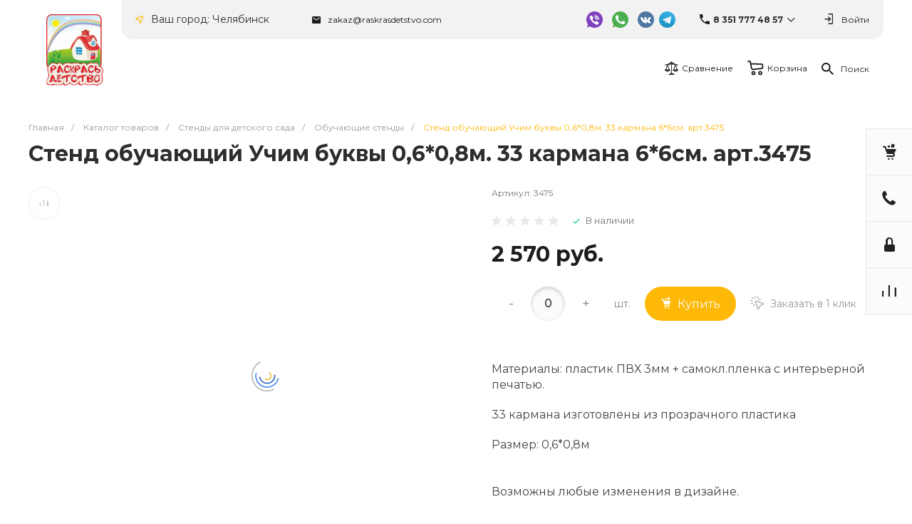

--- FILE ---
content_type: text/css
request_url: https://raskrasdetstvo.com/bitrix/templates/universe_s1/css/custom.css?165174307916284
body_size: 3558
content:
.phon-icon-mobile{
	color: #bebebf;
}
.ns-bitrix.c-menu.c-menu-mobile-1 .menu-panel-logotype img {
    max-height: 80px;
}
.detail-page-urlsvg#scene,
svg#question {
    overflow: visible;
}
.detail-page-url{

}
.advantages-wrap .detail-page-url {
    margin-top: 45px;
}
.bubbly-button {
    display: inline-block;
    padding: 19px 48px;
    text-decoration: none;
    margin-bottom: 60px;
    -webkit-appearance: none;
    background-color: #feb907;
    color: #fff;
    border-radius: 28px;
    border: none;
    cursor: pointer;
    position: relative;
    transition: transform ease-in 0.1s, box-shadow ease-in 0.25s, background 0.4s;
    font-weight: bold;
    font-size: 14px;
    line-height: 17px;
    transform: scale(1); 
	font-weight: 600;
}
.bubbly-button:hover, .bubbly-button:active {
    background-color: #FE7E07;
    text-decoration: none;
    color: #fff;
}

.bubbly-button:focus {
  outline: 0;
}
.bubbly-button:before, .bubbly-button:after {
  position: absolute;
  content: '';
  display: block;
  width: 140%;
  height: 100%;
  left: -20%;
  z-index: -1000;
  transition: all ease-in-out 0.5s;
  background-repeat: no-repeat;
}
.bubbly-button:before {
  display: none;
  top: -75%;
  background-image: radial-gradient(circle, #FE7E07 20%, transparent 20%), radial-gradient(circle, transparent 20%, #feb907 20%, transparent 30%), radial-gradient(circle, #FE7E07 20%, transparent 20%), radial-gradient(circle, #feb907 20%, transparent 20%), radial-gradient(circle, transparent 10%, #FE7E07 15%, transparent 20%), radial-gradient(circle, #FE7E07 20%, transparent 20%), radial-gradient(circle, #FE7E07 20%, transparent 20%), radial-gradient(circle, #feb907 20%, transparent 20%), radial-gradient(circle, #feb907 20%, transparent 20%);
  background-size: 10% 10%, 20% 20%, 15% 15%, 20% 20%, 18% 18%, 10% 10%, 15% 15%, 10% 10%, 18% 18%;
}
.bubbly-button:after {
  display: none;
  bottom: -75%;
  background-image: radial-gradient(circle, #feb907 20%, transparent 20%), radial-gradient(circle, #FE7E07 20%, transparent 20%), radial-gradient(circle, transparent 10%, #FE7E07 15%, transparent 20%), radial-gradient(circle, #FE7E07 20%, transparent 20%), radial-gradient(circle, #FE7E07 20%, transparent 20%), radial-gradient(circle, #feb907 20%, transparent 20%), radial-gradient(circle, #FE7E07 20%, transparent 20%);
  background-size: 15% 15%, 20% 20%, 18% 18%, 20% 20%, 15% 15%, 10% 10%, 20% 20%;
}
.bubbly-button:active {
  
  background-color: #FE7E07;
}
.bubbly-button.animate:before {
  display: block;
  animation: topBubbles ease-in-out 1.75s forwards;
}
.bubbly-button.animate:after {
  display: block;
  animation: bottomBubbles ease-in-out 1.75s forwards;
}
.bubbly-button.bubbly-button-transparent {
    margin-bottom: 0;
    border: 1px solid #FEAA38;
    background-color: transparent;
    border-radius: 3px;
    padding: 11px 25px;
}
.bubbly-button.bubbly-button-transparent:hover {
    background-color: #feaa38;
}
.advantages-wrap {
    max-width: 2000px;
    overflow: hidden;
    margin: 0 auto; 
	margin-top: 100px;
}
@keyframes topBubbles {
  0% {
    background-position: 5% 90%, 10% 90%, 10% 90%, 15% 90%, 25% 90%, 25% 90%, 40% 90%, 55% 90%, 70% 90%;
  }
  50% {
    background-position: 0% 80%, 0% 20%, 10% 40%, 20% 0%, 30% 30%, 22% 50%, 50% 50%, 65% 20%, 90% 30%;
  }
  100% {
    background-position: 0% 70%, 0% 10%, 10% 30%, 20% -10%, 30% 20%, 22% 40%, 50% 40%, 65% 10%, 90% 20%;
    background-size: 0% 0%, 0% 0%,  0% 0%,  0% 0%,  0% 0%,  0% 0%;
  }
}
@keyframes bottomBubbles {
  0% {
    background-position: 10% -10%, 30% 10%, 55% -10%, 70% -10%, 85% -10%, 70% -10%, 70% 0%;
  }
  50% {
    background-position: 0% 80%, 20% 80%, 45% 60%, 60% 100%, 75% 70%, 95% 60%, 105% 0%;
  }
  100% {
    background-position: 0% 90%, 20% 90%, 45% 70%, 60% 110%, 75% 80%, 95% 70%, 110% 10%;
    background-size: 0% 0%, 0% 0%,  0% 0%,  0% 0%,  0% 0%,  0% 0%;
  }
}
@keyframes animBg {
  0% {
   transform:rotate(0deg);
  }
  10% {
    transform:rotate(15deg);
  }
  20% {
    transform:rotate(0deg);
  }
   20% {
    transform:rotate(30deg) translate(50px 20px);
  }
  100% {
    transform:rotate(360deg) translate(0);
  }
}

.advantages-wrap .advantages-wrap-fix {
    flex-grow: 1;
    max-width: 40%;
}
.advantages-wrap .widget-content {
    margin-top: 20px !important;
}
.advantages-wrap .c-advantages.c-advantages-template-2 .widget-description {
    margin-top: 24px !important;
}
.sale-wrap .sale-wrapper {
    position: relative;
    padding: 15px 60px 15px 100px;
    background: #FEAA38 !important;
    border-radius: 41px;
}
.sale-wrap .sale-wrapper:after {
	content: "";
	position: absolute;
	top: 0;
	left: 0;
	right: 0;
	bottom: 0;
	background-image: url(/images/persent.png);
	background-size: contain;
	background-position: center center;
	background-repeat: no-repeat;
	animation: animBg ease-in-out 22s infinite;
}
.sale-wrap .sale-wrapper .sale-header {
    font-weight: 800;
    font-size: 50px;
    line-height: 56px;
    color: #FFFFFF;
}
.sale-wrap .sale-wrapper .sale-header > span {
    position: relative;
    z-index: 2;
}
.sale-wrap .sale-wrapper .sale-header > span:after {
    content: "";
    position: absolute;
    bottom: 0;
    left: -10px;
    right: 0;
    background: #FFCA82;
    height: 30%;
    transition: 0.4s;
    z-index: 1;
}
.sale-wrap .sale-wrapper .sale-header > span > span {
    position: relative;
    z-index: 2;
}
.sale-wrap .sale-wrapper .sale-header > span:hover:after {
    height: 100%;
}
.sale-wrap .sale-wrapper .detail-page-sale {
    position: relative;
    z-index: 3;
}
.sale-wrap .sale-wrapper .detail-page-sale a {
    display: inline-block;
    margin-top: 22px;
    font-weight: bold;
    font-size: 18px;
    line-height: 21px;
    color: #FFFFFF;
    transition: 0.4s;
    text-decoration: none;
}
.sale-wrap .sale-wrapper .detail-page-sale a span.icon {
    overflow: hidden;
    display: inline-flex;
}
.sale-wrap .sale-wrapper .detail-page-sale a span.icon svg {
    transform: translateX(-10px);
    transition: 0.4s;
}
.sale-wrap .sale-wrapper .detail-page-sale a:hover span.icon svg {
    transform: translateX(0px);
}
.sale-wrap .sale-wrapper  .sale-image {
    height: 100%;
}
.sale-wrap .sale-wrapper .sale-image .sale-image-bg {
    height: 100%;
    background-image: url(/images/sale-img.png);
    background-size: contain;
    background-position: center center;
    background-repeat: no-repeat;
}
.sale-wrap .sale-wrapper .sale-text-wrap {
    padding: 45px 0 42px 0px;
}
.advantages-wrap .c-advantages.c-advantages-template-2 {
    padding-top: 17px;
}
.sale-wrap {
    margin-top: 110px; 
	margin-bottom: 110px;
}

@media all and (max-width: 1000px) {
	.advantages-wrap .advantages-wrap-fix {
    flex-grow: 1;
    max-width: 100%;
}
	.sale-wrap {
		margin-top: 0px; 
		margin-bottom: 0px;
	}
.advantages-wrap .c-advantages.c-advantages-template-2 {
    padding-top: 0px;
    margin-bottom: -100px;
}
	.advantages-wrap{
		margin-top:0;
	}
	.advantages-row-reverse{
		flex-direction: column-reverse;  
	}
	.advantages-row-reverse svg#scene {
		width: 100% !important;
		height: auto !important;
		max-width: 350px;
	}
	.sale-wrap .sale-wrapper .intec-grid {
		flex-direction: column-reverse;
	}
	.sale-wrap .sale-wrapper .sale-image {
		height: 150px;
	}
	.sale-wrap .sale-wrapper .sale-image .sale-image-bg{
		background-position: left center;	
	}
	.sale-wrap .sale-wrapper .sale-text-wrap {
		padding: 10px 0;
	}
	.sale-wrap .sale-wrapper .sale-header{
		font-size: 26px;
		line-height: 28px;	
	}
	.sale-wrap .sale-wrapper .detail-page-sale a{
		margin-top: 10px;	
	}
	.sale-wrap .sale-wrapper {
		padding: 15px 15px; 
		border-radius: 20px;
	}
}


.mobile-hide{
	display:block;
}
.mobile-show{
	display:none;
}
.advantages-wrap .adv-wrap {
    text-align: center;
}
@media all and (max-width: 768px) {
	.mobile-hide{
		display:none;
	}
	.mobile-show{
		display:block;
	}
}


.check-icon-list li:before {
content:url('/images/pecha.jpg');
padding: 0;
top: -2px;
}

.check-icon-list li {
padding: 0 0 0 45px;
margin: 0 0 20px 0;
}


.main-icons-steps {
text-align:center;
}

.main-icons-steps-header {
font-weight: 400;
font-size: 13px;
line-height: 18px;
}

.main-icons-steps-item {
padding:30px;
}

.main-icons-steps-item:before {
content:"";
position:absolute;
background-image:url("/images/next-arrow.png");
background-size:cover;
background-repeat:no-repeat;
width:40px;
height:40px;
top:36%;
right:-20px;
opacity: 0.5;
}

@media (max-width:750px) {
.main-icons-steps-item:before {
display:none
}
}

.main-icons-steps-item.last-item:before {
background-image:none;
}


.custom-content-box-white {
   background: url(/images/banneri.png) no-repeat;
   background-position: 20px center;
   padding: 25px 25px 25px 110px;
}

.pills {
    list-style: none;
    counter-reset: li;
    margin-right: 41px;
}

.pills li {
    padding: 10px 0;
    position: relative;
    left: 1.5em;
    margin-bottom: 0.75em;
    padding-left: 1em;
    background-color: rgba(254,184,7,0);
}

.pills li:before {
    padding: 10px 0;
    position: absolute;
    top: 0;
    bottom: 0;
    left: -1.5em;
    width: 1.875em;
    text-align: center;
    color: white;
    font-weight: bold;
    background: #feb807;
    border-bottom-left-radius: 70em;
    border-top-left-radius: 70em;
    counter-increment: li;
    content: counter(li);
}


.custom-number-line .custom-number-line-icon {
color:white;
background-color:#afc3fe;
font-size: 32px;
width:45px;
text-align:center;
border-radius:50%;
margin-bottom:40px;
z-index: 2;
position: relative;
}

.custom-number-line-item {
position: relative;
}

.custom-number-line .custom-number-line-item:before {
content: "";
    position: absolute;
    background-image: url(/images/arrow-icon-long3.png);
    background-size: contain;
    background-repeat: no-repeat;
    width: 110px;
    height: 40px;
    top: 31px;
right: -15px;
}

@media (max-width:1000px) {
.custom-number-line {
width: 280px;
margin: auto !important;
}
.custom-number-line-icon, .custom-number-line-icon-last {
float:left;
}
.custom-number-line .custom-number-line-item:before {
background-image: url(/images/arrow-icon.png);
right:auto;
top: 75px;
left: -3px;
transform: rotate(90deg);
width:50px;
}
.custom-number-line-text {
padding-left: 65px;
padding-top: 10px
}
}

.preimushestva-element-wrapper-number {
    position: absolute;
    top: 0px;
    right: 25px;
    padding: 8px 9px;
    border-radius: 50%;
    background-color: #fff;
}
.preimushestva-element-number {
    font-size: 36px;
    line-height: 36px;
    color: white;
    border-radius: 50%;
    padding: 7px 14px;
    background-color: #feb807;
width:50px;
text-align:center
}
.preimushestva-element-text {
    display: flex;
    align-items: center;
    padding: 35px 40px 30px 40px;
    background-color: #ffffff;
    height: 100%;
    -webkit-box-sizing: border-box;
    -moz-box-sizing: border-box;
    box-sizing: border-box;
    -webkit-box-shadow: 8px 15px 50px 0px rgba(0,0,0,0.09);
    -moz-box-shadow: 8px 15px 50px 0px rgba(0,0,0,0.09);
    box-shadow: 8px 15px 50px 0px rgba(0,0,0,0.09);
    transition: 0.4s;
}
.preimushestva-element-text-name {
    display: inline-block;
 
    width: 100%;
   font-size: 16px;
    font-weight: bold;
   
text-align: center;
margin-bottom: 15px;
}
.preimushestva-element-text-description {
    display: inline-block;
text-align: center;
    width: 100%;
    font-size: 14px;
}
.widget-element-wrapper-preimushestva {
    position: relative;
    padding: 25px 50px 30px 50px;
    height: 100%;
    -webkit-box-sizing: border-box;
    -moz-box-sizing: border-box;
    box-sizing: border-box;
}
.widget-element-wrapper-preimushestva:hover .preimushestva-element-text {
background-color: #cf553b;
color: white !important;
}
.widget-element-wrapper-preimushestva:hover .preimushestva-element-wrapper-number {
    background-color: #fff;
}


.box-white {
   background: url(/images/circle-outline-with-exclamation-point-min.png) no-repeat;
   background-position: 20px center;
   border-radius: 6px;
   padding: 25px 25px 25px 90px;
   border: 2px solid #2a388e;
}

@media (max-width:1100px) {
.custom-service-feedback .text {
margin: auto !important;
padding: 0 !important;
}
.custom-service-feedback {
padding: 50px 100px !important;
}
.custom-service-feedback .product-img {
max-width: 300px !important;
}
}

@media (max-width:1000px) {
.custom-service-feedback-text {
margin-bottom: 60px;
}
}

@media (max-width:650px) {
.custom-service-feedback {
padding: 50px 0 !important;
}
}

@media (max-width:430px) {
.contacts .contacts-contact .contacts-contact-parameter .contacts-contact-text {
font-size: 12px;
}
}

.catalog-element-description .preimushestva-element-text:nth-child(3n+3) {
background-color: red
}

.expertise-element::after {
display: block;
content: '';
background: url(/images/dot-arrow.png);
width: 138px;
height: 24px;
position: absolute;
right: -56px;
top: 56px;
}

.intec-content .intec-content-wrapper:after, .intec-content .intec-content.intec-content-primary .intec-content-wrapper:after {
display: table;
content: "";
clear: both;
}

.expertise-element {
width: 240px;
}

.expertise-element2 {
width: 240px;
}

.expertise-element .numbers {
display: block;
width: 100px;
line-height: 100px;
text-align: center;
font-family: 'Montserrat', sans-serif;
font-weight: 700;
font-size: 32px;
background-image: url(/images/number_bg.png);
transition: all 0.2s;
margin-right: 36px;
margin-top: 7px;
margin: auto;
color: #f29e37;
}

.expertise-text {
text-align: center;
margin-top: 20px;
}

@media (min-width: 992px) {
.col-md-20 {
    width: 25%;
    float: left;
    position: relative;
    min-height: 1px;
    padding-right: 15px;
    padding-left: 15px;
}
}
@media (max-width: 992px) {
.col-md-20 {
    width: 50%;
    float: left;
    position: relative;
    min-height: 1px;
    padding-right: 15px;
    padding-left: 15px;
}
}
@media (max-width: 538px) {
.col-md-20 {
    width: 100%;
    float: left;
    position: relative;
    min-height: 1px;
    padding-right: 15px;
    padding-left: 15px;
}
}

@media (max-width: 992px) {
.expertise-element::after {
    display: none;
    content: '';
width: 138px;
    height: 24px;
    position: absolute;
    right: -56px;
    top: 56px;
}
}

.intec-content .intec-content-wrapper, .intec-content .intec-content.intec-content-primary .intec-content-wrapper {
display: block;
margin-right: 20px;
margin-left: 20px;
}

.expertise-element2 .numbers {
display: block;
width: 100px;
line-height: 100px;
text-align: center;
font-family: 'Montserrat', sans-serif;
font-weight: 700;
font-size: 32px;
background-image: url(/images/number_bg.png);
transition: all 0.2s;
margin-right: 36px;
margin-top: 7px;
margin: auto;
color: #f29e37;
cursor: pointer;
}

.about-company-custom-button {
color: #9a9a9a;
text-decoration: none !important;
transition: 0.4s;
}
.about-company-custom-button:hover {
color: #feb807;
}


@media (min-width: 1470px) and (min-width: 1900px) {
.main-wrapper .aside-nav__list, .main-wrapper .container {
padding-left: 2.125rem;
}
}

@media (min-width: 1815px) {
.aside-nav__list, .container {
max-width: 1480px;
}
}

@media (min-width: 1200px) {
.s-now__item--border {
padding: 1.5625rem .625rem 1.5625rem 1.5625rem;
}
}

@media (min-width: 768px) {
.s-now__item--border {
border-radius: 5px;
border: 2px solid #e7e7e7;
height: 100%;
padding: 1.25rem .625rem .9375rem .9375rem;
}
}

@media (min-width: 1200px) {
.s-now__count--lg, .s-now__count--md {
font-size: 1.625rem;
}
}

@media (min-width: 768px) {
.s-now__count--md {
line-height: 1;
font-size: 1.75rem;
color: #feb907;
margin-bottom: .25em;
padding-bottom: 0;
margin-right: -25px;
}
}

.s-now__count--md {
color: #feb907;
}




.popup-window-overlay {
  backdrop-filter: blur(2px);
  -webkit-backdrop-filter: blur(2px);
}

.table-in-contacts td {border-top:none !important; border-bottom: 1px solid rgba(119,10,10,0.2); padding: 3px 10px !important;}
.table-in-contacts tr {border-top:none}
.table-in-contacts {border-top:none; margin: 20px 0}


/**/

.ns-bitrix.c-catalog-element.c-catalog-element-catalog-default-2 .catalog-element-purchase-fast {
	color: #999 !important;
}

.ns-bitrix.c-catalog-element.c-catalog-element-catalog-default-2 .catalog-element-purchase-fast:hover {
	color: #feb807 !important;
}
